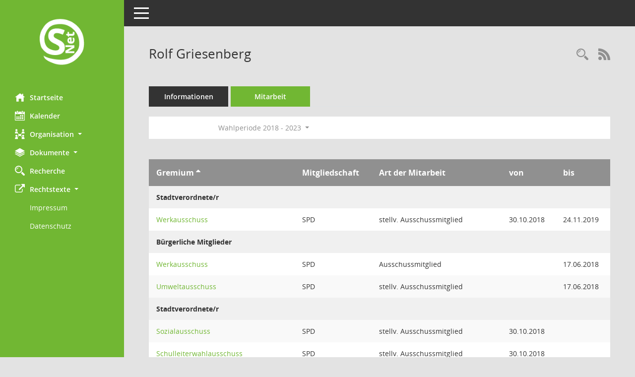

--- FILE ---
content_type: text/html; Charset=utf-8
request_url: https://infonet.ahrensburg.de/sessionnetbi/kp0050.asp?__ogrname=d&__opusort=d&__omgadat=a&__cselect=128,%20128,%20128,%20128,%20128,%20640,%20640,%200,%200,%200,%200&__kpenr=300&__cwpnr=4
body_size: 26000
content:
<!DOCTYPE html><html lang="de"  x-ms-format-detection="none"><head><meta charset="utf-8"><meta http-equiv="X-UA-Compatible" content="IE=edge"><meta name="viewport" content="width=device-width, initial-scale=1"><meta name="description" content=""><meta name="author" content="Somacos GmbH & Co. KG,https://www.somacos.de, SessionNet Version 5.5.1 KP4 bi (Layout 6)"><meta name="sessionnet" content="V:050501"/><link rel="shortcut icon" href="im/browser.ico" type="image/x-icon"/><link rel="apple-touch-icon" href="im/somacos57.png" /><link rel="help" href="yhelp1.asp" title="Hilfe" /><link rel="start" href="info.asp" title="Startseite" /><title>SessionNet | Rolf Griesenberg</title>
<script>var smcGLOBAL_FUNCTION_STATUS_LOGON = 1;var smcStatus_Logon = false;</script>
<script src="yjavascript.js"></script><meta name="format-detection" content="telephone=no, date=no, address=no, email=no" /><link href="css/styles6.css" rel="stylesheet"><link href="css/styles5_3.css" rel="stylesheet"><link href="css/styles5fct.css" rel="stylesheet"><link id="smcglobalprintstyles" rel="stylesheet" type="text/css" media="print" href="css/styles5print.css"><link href="css/responsive.css" rel="stylesheet" media="(max-width:767px)"><link href="css/responsive3.css" rel="stylesheet" media="(max-width:767px)"><!--[if lt IE 9]><script src="js/smchtml5shiv.min.js"></script><script src="js/smcrespond.min.js"></script><![endif]--></head><body id="smc_body" class="smc-body">
<!-- #wrapper --><div id="wrapper" class="smclayout smc_page_kp0050_layout"><div id="sidebar-wrapper" role="navigation" aria-label="Hauptmenü" class="smcnav smc-pr-n"><div class="logo"><a href="info.asp" title="Hier gelangen Sie zur Startseite dieser Webanwendung." aria-label="Hier gelangen Sie zur Startseite dieser Webanwendung." class="smce-a-u" ><img src="im/logo_net_l5.png" class="img-responsive smc-img-logo" alt="Logo" /></a></div><ul id="sidebar-nav" class="nav nav-pills nav-stacked"><li class="nav-item smc-nav-online"><a href="info.asp" title="Hier gelangen Sie zur Startseite dieser Webanwendung." aria-label="Hier gelangen Sie zur Startseite dieser Webanwendung." class="smce-a-u nav-link smcmenu1 smc-ct1" ><i class="smc smc-home" aria-hidden="true"></i>Startseite</a></li>
<li class="nav-item smc-nav-online"><a href="si0040.asp?__cmandant=2" title="Diese Seite enth&auml;lt eine kalendarische &Uuml;bersicht der Sitzungstermine f&uuml;r einen Monat." aria-label="Diese Seite enth&auml;lt eine kalendarische &Uuml;bersicht der Sitzungstermine f&uuml;r einen Monat." class="smce-a-u nav-link smcmenu1 smc-ct1" ><i class="smc smc-calendar" aria-hidden="true"></i>Kalender</a></li>
<li class="nav-item smc-nav-online"><a id="smc_nav_group_org" aria-expanded="false" role="button" data-toggle="collapse" href="#smc_nav_group_sub_org" aria-controls="smc_nav_group_sub_org" href="#"><span><i class="smc smc-network-connection" aria-hidden="true"></i>Organisation</span> <span class="caret"></span></a><ul id="smc_nav_group_sub_org" class="nav collapse" role="menu" aria-labelledby="smc_nav_group_org"><li class="smc-nav-link"><a href="kp0041.asp" title="Diese Seite listet die Personen, die im Sitzungsdienst als Mitglieder registriert sind, auf. Als Filter dienen neben den Anfangsbuchstaben der Nachnamen die Zeitr&auml;ume." aria-label="Diese Seite listet die Personen, die im Sitzungsdienst als Mitglieder registriert sind, auf. Als Filter dienen neben den Anfangsbuchstaben der Nachnamen die Zeitr&auml;ume." class="smce-a-u" >Mandatstr&auml;ger</a></li><li class="smc-nav-link"><a href="gr0040.asp" title="Diese Seite zeigt eine Liste der Gremien, f&uuml;r die im Sitzungsdienst Informationen verwaltet werden. Als Filter stehen die Zeitr&auml;ume zur Verf&uuml;gung." aria-label="Diese Seite zeigt eine Liste der Gremien, f&uuml;r die im Sitzungsdienst Informationen verwaltet werden. Als Filter stehen die Zeitr&auml;ume zur Verf&uuml;gung." class="smce-a-u" >Gremien</a></li><li class="smc-nav-link"><a href="at0040.asp" title="Diese Seite zeigt eine Liste der Bereiche zu der Verwaltung, die f&uuml;r die Sitzungsdienstdaten verantwortlich ist." aria-label="Diese Seite zeigt eine Liste der Bereiche zu der Verwaltung, die f&uuml;r die Sitzungsdienstdaten verantwortlich ist." class="smce-a-u" >Fachbereiche</a></li></ul></li><li class="nav-item smc-nav-online"><a id="smc_nav_group_doc" aria-expanded="false" role="button" data-toggle="collapse" href="#smc_nav_group_sub_doc" aria-controls="smc_nav_group_sub_doc" href="#"><span><i class="smc smc-paper-stack" aria-hidden="true"></i>Dokumente</span> <span class="caret"></span></a><ul id="smc_nav_group_sub_doc" class="nav collapse" role="menu" aria-labelledby="smc_nav_group_doc"><li class="smc-nav-link"><a href="si0042.asp?__kdoddnr=907" title="Diese Seite liefert eine &Uuml;bersicht von Sitzungen. Als Filterkriterien sind Zeitr&auml;ume verf&uuml;gbar." aria-label="Diese Seite liefert eine &Uuml;bersicht von Sitzungen. Als Filterkriterien sind Zeitr&auml;ume verf&uuml;gbar." class="smce-a-u" >Bekanntmachungen</a></li><li class="smc-nav-link"><a href="si0042.asp?__idddanr=4,5" title="Diese Seite liefert eine &Uuml;bersicht von Sitzungen. Als Filterkriterien sind Zeitr&auml;ume verf&uuml;gbar." aria-label="Diese Seite liefert eine &Uuml;bersicht von Sitzungen. Als Filterkriterien sind Zeitr&auml;ume verf&uuml;gbar." class="smce-a-u" >Niederschriften</a></li></ul></li><li class="nav-item smc-nav-online"><a href="recherche.asp" title="Zur Rechercheauswahl" aria-label="Zur Rechercheauswahl" class="smce-a-u nav-link smcmenu1 smc-ct1" ><i class="smc smc-magnifier" aria-hidden="true"></i>Recherche</a></li>
<li class="nav-item smc-nav-online"><a id="smc_nav_group_extern" aria-expanded="false" role="button" data-toggle="collapse" href="#smc_nav_group_sub_extern" aria-controls="smc_nav_group_sub_extern" href="#"><span><i class="fa fa-external-link" aria-hidden="true"></i>Rechtstexte</span> <span class="caret"></span></a><ul id="smc_nav_group_sub_extern" class="nav collapse show" role="menu" aria-labelledby="smc_nav_group_extern"><li class="smc-nav-link smc-nav-link-extern"><a href="https://www.ahrensburg.de/Quicknavigation/Impressum" title="Externer Link: Impressum" aria-label="Externer Link: Impressum" class="smce-a-u" target="_blank"  data-rel="external">Impressum</a></li><li class="smc-nav-link smc-nav-link-extern"><a href="https://www.ahrensburg.de/Quicknavigation/Datenschutz" title="Externer Link: Datenschutz" aria-label="Externer Link: Datenschutz" class="smce-a-u" target="_blank"  data-rel="external">Datenschutz</a></li></ul></li>
</ul><!-- /Sidebar ende smcnav mandatos --></div>
<div id="page-content-wrapper">
<nav id="top-bar" class="navbar navbar-inverse" aria-label="Auswahlmenü"><div id="menu-toggle" class="collapsed" title="Navigation ein- bzw. ausblenden"><span class="sr-only">Toggle navigation</span><span class="icon-bar"></span><span class="icon-bar"></span><span class="icon-bar"></span></div><ul class="nav navbar-nav navbar-right">

</ul></nav>

<div class="page-title" role="navigation" aria-label="Seitentitel und Oberes Menü"><ul class="nav nav-pills smc-nav-actions float-right smc-pr-n" aria-label="Oberes Menü"><li><a href="kp0043.asp" title="Recherche anzeigen" aria-label="Recherche anzeigen" class="" ><i class="smc smc-magnifier" aria-hidden="true"></i><span class="sr-only">Rechercheauswahl</span></a></li><li><a href="rssfeed.asp" title="RSS-Newsfeed abrufen" class="nav-link"><i class="smc smc-rss" aria-hidden="true"></i><span class="sr-only">RSS-Feed</span></a></li></ul><h1 class="smc_h1">Rolf Griesenberg</h1></div>

<div id="page-content" role="main" aria-label="Informationen">
<ul class="nav nav-tabs smcnoprint" id="smcregister" aria-label="Tab Navigation">
<li class="nav-item"><a href="pe0051.asp?smcred=4&__kpenr=300" title="Informationen" aria-label="Informationen" class="smce-a-u nav-link" >Informationen</a></li><li class="nav-item active smc-ct1" aria-selected="true"><a href="kp0050.asp?__kpenr=300" title="Mitarbeit" aria-label="Mitarbeit" class="smce-a-u nav-link" >Mitarbeit</a></li>
</ul>
<div id="smcfiltermenu" class="smcnoprint smc-filter-bar"><ul class="nav nav-pills">

<li class="nav-item dropdown xxx"><ul class="smcfiltermenu_g1 dropdown-menu dropdown-menu-right"><a class="smce-a-u dropdown-item smcfiltermenu" href="kp0050.asp?__cselect=640&__cfid=128&__ogrname=d&__kpenr=300&__opusort=d&__omgadat=a" title="Aktuell">Aktuell</a><a class="smce-a-u dropdown-item smcfiltermenu" href="kp0050.asp?__cselect=640&__cfid=512&__ogrname=d&__kpenr=300&__opusort=d&__omgadat=a" title="Historisch">Historisch</a></ul></li>
<li class="nav-item dropdown"><a id="smce09050000000001" aria-expanded="false" aria-haspopup="true" aria-label="Zeitraum auswählen" title="Zeitraum auswählen" role="button" data-toggle="dropdown" class="nav-link dropdown-toggle" href="#">Wahlperiode 2018 - 2023 <span class="caret"></span></a><div class="dropdown-menu dropdown-menu-right" aria-labelledby="smce09050000000001"><a class="dropdown-item smcfiltermenu" href="kp0050.asp?__cwpnr=5&__cselect=0&__ogrname=d&__kpenr=300&__opusort=d&__omgadat=a&__cselect=128, 128, 128, 128, 128, 640, 640, 0, 0, 0, 0&__cselect=0" title="von 01.06.2023 bis 31.05.2028">Wahlperiode 2023 - 2028</a><a class="dropdown-item smcfiltermenuselected" href="kp0050.asp?__cwpnr=4&__cselect=0&__ogrname=d&__kpenr=300&__opusort=d&__omgadat=a&__cselect=128, 128, 128, 128, 128, 640, 640, 0, 0, 0, 0&__cselect=0" title="von 01.06.2018 bis 31.05.2023">Wahlperiode 2018 - 2023</a><a class="dropdown-item smcfiltermenu" href="kp0050.asp?__cwpnr=3&__cselect=0&__ogrname=d&__kpenr=300&__opusort=d&__omgadat=a&__cselect=128, 128, 128, 128, 128, 640, 640, 0, 0, 0, 0&__cselect=0" title="von 01.06.2013 bis 31.05.2018">Wahlperiode 2013 - 2018</a><a class="dropdown-item smcfiltermenu" href="kp0050.asp?__cwpnr=1&__cselect=0&__ogrname=d&__kpenr=300&__opusort=d&__omgadat=a&__cselect=128, 128, 128, 128, 128, 640, 640, 0, 0, 0, 0&__cselect=0" title="von 25.05.2008 bis 31.05.2013">Wahlperiode 2008 - 2013</a><a class="dropdown-item smcfiltermenu" href="kp0050.asp?__cwpnr=2&__cselect=0&__ogrname=d&__kpenr=300&__opusort=d&__omgadat=a&__cselect=128, 128, 128, 128, 128, 640, 640, 0, 0, 0, 0&__cselect=0" title="von 09.02.2003 bis 24.05.2008">Wahlperiode 2003 - 2008</a><a href="kp0050.asp?__cwpall=1&__ogrname=d&__kpenr=300&__opusort=d&__omgadat=a&__cselect=128, 128, 128, 128, 128, 640, 640, 0, 0, 0, 0" class="smce-a-u dropdown-item dropdown-item smcfiltermenuzeitraum" >Alle Daten</a></div></li></ul>
</div>
<br />
<!-- table-responsive --><table id="smc_page_kp0050_contenttable1" class="table table-striped smc-table smc-table-striped smc-table-responsive xxx">
<thead class="smc-t-r-l"><tr><th class="grname">Gremium&nbsp;<span class="smc-pr-n"><a href="kp0050.asp?__ogrname=a&__kpenr=300&__opusort=d&__omgadat=a&__cselect=128, 128, 128, 128, 128, 640, 640, 0, 0, 0, 0&__cwpnr=4" title="Sortieren: nach Gremium aufsteigend" aria-label="Sortieren: nach Gremium aufsteigend" class="smce-a-u" ><i class="fa fa-sort-asc" aria-hidden="true"></i></a></span></th><th class="pepartei">Mitgliedschaft</th><th class="amname">Art der Mitarbeit</th><th class="mgadat">von</th><th class="mgedat">bis</th>
</tr><!-- /tr-responsive --></thead>
<tbody>
<tr class="smc-t-r-l"><td data-label="Personenüberschrift" class="smc-t-cl991 smc-table-cell-th-991 smc-table-cell-th-z smcfield_puname" colspan="6">Stadtverordnete/r</td>
</tr>
<tr class="smc-t-r-l"><td data-label="Gremium" class="grname"><a href="GR0054.asp?__kgrnr=138" title="Details anzeigen: Werkausschuss" aria-label="Details anzeigen: Werkausschuss" class="smce-a-u smc-link-normal" >Werkausschuss</a></td><td data-label="Mitgliedschaft" class="smc-t-cn991 pepartei">SPD</td><td data-label="Mitgliedschaft" class="smc-table-cell-block-991 pepartei">SPD stellv. Ausschussmitglied</td><td data-label="Mitarbeit" class="smc-t-cn991 amname">stellv. Ausschussmitglied</td><td data-label="Beginn" class="smc-t-cn991 mgadat">30.10.2018</td><td data-label="Ende" class="smc-t-cn991 mgedat">24.11.2019</td><td data-label="Beginn Ende" class="smc-table-cell-block-991 mgadat">von 30.10.2018 bis 24.11.2019</td>
</tr>
<tr class="smc-t-r-l"><td data-label="Personenüberschrift" class="smc-t-cl991 smc-table-cell-th-991 smc-table-cell-th-z smcfield_puname" colspan="6">B&#252;rgerliche Mitglieder</td>
</tr>
<tr class="smc-t-r-l"><td data-label="Gremium" class="grname"><a href="GR0054.asp?__kgrnr=138" title="Details anzeigen: Werkausschuss" aria-label="Details anzeigen: Werkausschuss" class="smce-a-u smc-link-normal" >Werkausschuss</a></td><td data-label="Mitgliedschaft" class="smc-t-cn991 pepartei">SPD</td><td data-label="Mitgliedschaft" class="smc-table-cell-block-991 pepartei">SPD Ausschussmitglied</td><td data-label="Mitarbeit" class="smc-t-cn991 amname">Ausschussmitglied</td><td data-label="Beginn" class="smc-t-cn991 mgadat"></td><td data-label="Ende" class="smc-t-cn991 mgedat">17.06.2018</td><td data-label="Beginn Ende" class="smc-table-cell-block-991 mgadat">bis 17.06.2018</td>
</tr>
<tr class="smc-t-r-l"><td data-label="Gremium" class="grname"><a href="GR0054.asp?__kgrnr=135" title="Details anzeigen: Umweltausschuss" aria-label="Details anzeigen: Umweltausschuss" class="smce-a-u smc-link-normal" >Umweltausschuss</a></td><td data-label="Mitgliedschaft" class="smc-t-cn991 pepartei">SPD</td><td data-label="Mitgliedschaft" class="smc-table-cell-block-991 pepartei">SPD stellv. Ausschussmitglied</td><td data-label="Mitarbeit" class="smc-t-cn991 amname">stellv. Ausschussmitglied</td><td data-label="Beginn" class="smc-t-cn991 mgadat"></td><td data-label="Ende" class="smc-t-cn991 mgedat">17.06.2018</td><td data-label="Beginn Ende" class="smc-table-cell-block-991 mgadat">bis 17.06.2018</td>
</tr>
<tr class="smc-t-r-l"><td data-label="Personenüberschrift" class="smc-t-cl991 smc-table-cell-th-991 smc-table-cell-th-z smcfield_puname" colspan="6">Stadtverordnete/r</td>
</tr>
<tr class="smc-t-r-l"><td data-label="Gremium" class="grname"><a href="GR0054.asp?__kgrnr=127" title="Details anzeigen: Sozialausschuss" aria-label="Details anzeigen: Sozialausschuss" class="smce-a-u smc-link-normal" >Sozialausschuss</a></td><td data-label="Mitgliedschaft" class="smc-t-cn991 pepartei">SPD</td><td data-label="Mitgliedschaft" class="smc-table-cell-block-991 pepartei">SPD stellv. Ausschussmitglied</td><td data-label="Mitarbeit" class="smc-t-cn991 amname">stellv. Ausschussmitglied</td><td data-label="Beginn" class="smc-t-cn991 mgadat">30.10.2018</td><td data-label="Ende" class="smc-t-cn991 mgedat"></td><td data-label="Beginn Ende" class="smc-table-cell-block-991 mgadat">von 30.10.2018</td>
</tr>
<tr class="smc-t-r-l"><td data-label="Gremium" class="grname"><a href="GR0054.asp?__kgrnr=145" title="Details anzeigen: Schulleiterwahlausschuss" aria-label="Details anzeigen: Schulleiterwahlausschuss" class="smce-a-u smc-link-normal" >Schulleiterwahlausschuss</a></td><td data-label="Mitgliedschaft" class="smc-t-cn991 pepartei">SPD</td><td data-label="Mitgliedschaft" class="smc-table-cell-block-991 pepartei">SPD stellv. Ausschussmitglied</td><td data-label="Mitarbeit" class="smc-t-cn991 amname">stellv. Ausschussmitglied</td><td data-label="Beginn" class="smc-t-cn991 mgadat">30.10.2018</td><td data-label="Ende" class="smc-t-cn991 mgedat"></td><td data-label="Beginn Ende" class="smc-table-cell-block-991 mgadat">von 30.10.2018</td>
</tr>
<tr class="smc-t-r-l"><td data-label="Gremium" class="grname"><a href="GR0054.asp?__kgrnr=117" title="Details anzeigen: Hauptausschuss" aria-label="Details anzeigen: Hauptausschuss" class="smce-a-u smc-link-normal" >Hauptausschuss</a></td><td data-label="Mitgliedschaft" class="smc-t-cn991 pepartei">SPD</td><td data-label="Mitgliedschaft" class="smc-table-cell-block-991 pepartei">SPD stellv. Ausschussmitglied</td><td data-label="Mitarbeit" class="smc-t-cn991 amname">stellv. Ausschussmitglied</td><td data-label="Beginn" class="smc-t-cn991 mgadat">30.10.2018</td><td data-label="Ende" class="smc-t-cn991 mgedat"></td><td data-label="Beginn Ende" class="smc-table-cell-block-991 mgadat">von 30.10.2018</td>
</tr>
<tr class="smc-t-r-l"><td data-label="Personenüberschrift" class="smc-t-cl991 smc-table-cell-th-991 smc-table-cell-th-z smcfield_puname" colspan="6">B&#252;rgerliche Mitglieder</td>
</tr>
<tr class="smc-t-r-l"><td data-label="Gremium" class="grname"><a href="GR0054.asp?__kgrnr=115" title="Details anzeigen: Fraktion der SPD" aria-label="Details anzeigen: Fraktion der SPD" class="smce-a-u smc-link-normal" >Fraktion der SPD</a></td><td data-label="Mitgliedschaft" class="smc-t-cn991 pepartei">SPD</td><td data-label="Mitgliedschaft" class="smc-table-cell-block-991 pepartei">SPD Ausschussmitglied</td><td data-label="Mitarbeit" class="smc-t-cn991 amname">Ausschussmitglied</td><td data-label="Beginn" class="smc-t-cn991 mgadat"></td><td data-label="Ende" class="smc-t-cn991 mgedat">17.06.2018</td><td data-label="Beginn Ende" class="smc-table-cell-block-991 mgadat">bis 17.06.2018</td>
</tr>
<tr class="smc-t-r-l"><td data-label="Gremium" class="grname"><a href="GR0054.asp?__kgrnr=115" title="Details anzeigen: Fraktion der SPD" aria-label="Details anzeigen: Fraktion der SPD" class="smce-a-u smc-link-normal" >Fraktion der SPD</a></td><td data-label="Mitgliedschaft" class="smc-t-cn991 pepartei">SPD</td><td data-label="Mitgliedschaft" class="smc-table-cell-block-991 pepartei">SPD B&#252;rgerliches Ausschussmitglied</td><td data-label="Mitarbeit" class="smc-t-cn991 amname">B&#252;rgerliches Ausschussmitglied</td><td data-label="Beginn" class="smc-t-cn991 mgadat">19.06.2018</td><td data-label="Ende" class="smc-t-cn991 mgedat">29.10.2018</td><td data-label="Beginn Ende" class="smc-table-cell-block-991 mgadat">von 19.06.2018 bis 29.10.2018</td>
</tr>
<tr class="smc-t-r-l"><td data-label="Personenüberschrift" class="smc-t-cl991 smc-table-cell-th-991 smc-table-cell-th-z smcfield_puname" colspan="6">Stadtverordnete/r</td>
</tr>
<tr class="smc-t-r-l"><td data-label="Gremium" class="grname"><a href="GR0054.asp?__kgrnr=111" title="Details anzeigen: Finanzausschuss" aria-label="Details anzeigen: Finanzausschuss" class="smce-a-u smc-link-normal" >Finanzausschuss</a></td><td data-label="Mitgliedschaft" class="smc-t-cn991 pepartei">SPD</td><td data-label="Mitgliedschaft" class="smc-table-cell-block-991 pepartei">SPD stellv. Ausschussmitglied</td><td data-label="Mitarbeit" class="smc-t-cn991 amname">stellv. Ausschussmitglied</td><td data-label="Beginn" class="smc-t-cn991 mgadat">30.10.2018</td><td data-label="Ende" class="smc-t-cn991 mgedat"></td><td data-label="Beginn Ende" class="smc-table-cell-block-991 mgadat">von 30.10.2018</td>
</tr>
<tr class="smc-t-r-l"><td data-label="Personenüberschrift" class="smc-t-cl991 smc-table-cell-th-991 smc-table-cell-th-z smcfield_puname" colspan="6">B&#252;rgerliche Mitglieder</td>
</tr>
<tr class="smc-t-r-l"><td data-label="Gremium" class="grname"><a href="GR0054.asp?__kgrnr=111" title="Details anzeigen: Finanzausschuss" aria-label="Details anzeigen: Finanzausschuss" class="smce-a-u smc-link-normal" >Finanzausschuss</a></td><td data-label="Mitgliedschaft" class="smc-t-cn991 pepartei">SPD</td><td data-label="Mitgliedschaft" class="smc-table-cell-block-991 pepartei">SPD Ausschussmitglied</td><td data-label="Mitarbeit" class="smc-t-cn991 amname">Ausschussmitglied</td><td data-label="Beginn" class="smc-t-cn991 mgadat"></td><td data-label="Ende" class="smc-t-cn991 mgedat">17.06.2018</td><td data-label="Beginn Ende" class="smc-table-cell-block-991 mgadat">bis 17.06.2018</td>
</tr>
<tr class="smc-t-r-l"><td data-label="Personenüberschrift" class="smc-t-cl991 smc-table-cell-th-991 smc-table-cell-th-z smcfield_puname" colspan="6">Stadtverordnete/r</td>
</tr>
<tr class="smc-t-r-l"><td data-label="Gremium" class="grname"><a href="GR0054.asp?__kgrnr=104" title="Details anzeigen: Bildungs-, Kultur- u. Sportausschuss" aria-label="Details anzeigen: Bildungs-, Kultur- u. Sportausschuss" class="smce-a-u smc-link-normal" >Bildungs-, Kultur- u. Sportausschuss</a></td><td data-label="Mitgliedschaft" class="smc-t-cn991 pepartei">SPD</td><td data-label="Mitgliedschaft" class="smc-table-cell-block-991 pepartei">SPD stellv. Ausschussmitglied</td><td data-label="Mitarbeit" class="smc-t-cn991 amname">stellv. Ausschussmitglied</td><td data-label="Beginn" class="smc-t-cn991 mgadat">30.10.2018</td><td data-label="Ende" class="smc-t-cn991 mgedat">25.11.2019</td><td data-label="Beginn Ende" class="smc-table-cell-block-991 mgadat">von 30.10.2018 bis 25.11.2019</td>
</tr>
<tr class="smc-t-r-l"><td data-label="Personenüberschrift" class="smc-t-cl991 smc-table-cell-th-991 smc-table-cell-th-z smcfield_puname" colspan="6">B&#252;rgerliche Mitglieder</td>
</tr>
<tr class="smc-t-r-l"><td data-label="Gremium" class="grname"><a href="GR0054.asp?__kgrnr=104" title="Details anzeigen: Bildungs-, Kultur- u. Sportausschuss" aria-label="Details anzeigen: Bildungs-, Kultur- u. Sportausschuss" class="smce-a-u smc-link-normal" >Bildungs-, Kultur- u. Sportausschuss</a></td><td data-label="Mitgliedschaft" class="smc-t-cn991 pepartei">SPD</td><td data-label="Mitgliedschaft" class="smc-table-cell-block-991 pepartei">SPD stellv. Ausschussmitglied</td><td data-label="Mitarbeit" class="smc-t-cn991 amname">stellv. Ausschussmitglied</td><td data-label="Beginn" class="smc-t-cn991 mgadat"></td><td data-label="Ende" class="smc-t-cn991 mgedat">17.06.2018</td><td data-label="Beginn Ende" class="smc-table-cell-block-991 mgadat">bis 17.06.2018</td>
</tr>
<tr class="smc-t-r-l"><td data-label="Gremium" class="grname"><a href="GR0054.asp?__kgrnr=105" title="Details anzeigen: Bau- und Planungsausschuss" aria-label="Details anzeigen: Bau- und Planungsausschuss" class="smce-a-u smc-link-normal" >Bau- und Planungsausschuss</a></td><td data-label="Mitgliedschaft" class="smc-t-cn991 pepartei">SPD</td><td data-label="Mitgliedschaft" class="smc-table-cell-block-991 pepartei">SPD stellv. Ausschussmitglied</td><td data-label="Mitarbeit" class="smc-t-cn991 amname">stellv. Ausschussmitglied</td><td data-label="Beginn" class="smc-t-cn991 mgadat"></td><td data-label="Ende" class="smc-t-cn991 mgedat">17.06.2018</td><td data-label="Beginn Ende" class="smc-table-cell-block-991 mgadat">bis 17.06.2018</td>
</tr>
<tr class="smc-t-r-l"><td data-label="Personenüberschrift" class="smc-t-cl991 smc-table-cell-th-991 smc-table-cell-th-z smcfield_puname" colspan="6">Teilnehmer</td>
</tr>
<tr class="smc-t-r-l"><td data-label="Gremium" class="grname">Arbeitsgemeinschaft S4</td><td data-label="Mitgliedschaft" class="smc-t-cn991 pepartei">SPD</td><td data-label="Mitgliedschaft" class="smc-table-cell-block-991 pepartei">SPD stellv. B&#252;rgerliches Mitglied</td><td data-label="Mitarbeit" class="smc-t-cn991 amname">stellv. B&#252;rgerliches Mitglied</td><td data-label="Beginn" class="smc-t-cn991 mgadat"></td><td data-label="Ende" class="smc-t-cn991 mgedat"></td><td data-label="Beginn Ende" class="smc-table-cell-block-991 mgadat"></td>
</tr>
<tr class="smc-t-r-l"><td data-label="Personenüberschrift" class="smc-t-cl991 smc-table-cell-th-991 smc-table-cell-th-z smcfield_puname" colspan="6">Stadtverordnete/r</td>
</tr>
<tr class="smc-t-r-l"><td data-label="Gremium" class="grname"><a href="GR0054.asp?__kgrnr=102" title="Details anzeigen: &#196;ltestenrat" aria-label="Details anzeigen: &#196;ltestenrat" class="smce-a-u smc-link-normal" >&#196;ltestenrat</a></td><td data-label="Mitgliedschaft" class="smc-t-cn991 pepartei">SPD</td><td data-label="Mitgliedschaft" class="smc-table-cell-block-991 pepartei">SPD stellv. Stadtverordnete/r</td><td data-label="Mitarbeit" class="smc-t-cn991 amname">stellv. Stadtverordnete/r</td><td data-label="Beginn" class="smc-t-cn991 mgadat">30.10.2018</td><td data-label="Ende" class="smc-t-cn991 mgedat"></td><td data-label="Beginn Ende" class="smc-table-cell-block-991 mgadat">von 30.10.2018</td>
</tr>
</table><!-- /table-responsive -->

</div><!-- /page-content-1 -->
</div><!-- /page-content-wrapper -->
<footer aria-label="Fusszeile mit Seiteninformationen"><div class="d-flex justify-content-between"><div id="smcmenubottom" title="Diese Men&uuml;leiste enth&auml;lt Funktionen f&uuml;r die Steuerung der aktuellen Seite."><ul class="list-inline"><li class="list-inline-item"><i class="fa fa-database" aria-hidden="true"></i>&nbsp;15&nbsp;S&auml;tze</li></ul></div><div id="smcsomacosinfo" class="text-right"><span lang="en">Software: </span><a href="https://somacos.de/loesungen/sitzungsmanagement/session/" class="smc-link-normal" target="_blank" title="Zum Hersteller dieser Sitzungsdienst-Software: Somacos GmbH &amp; Co. KG - in einem neuen Browserfenster">Sitzungsdienst <span lang="en">Session</span><span class="sr-only">(Wird in neuem Fenster geöffnet)</span></a></div></div></footer>
</div><!-- /wrapper -->
<script src="js/smcjquery_min.js?v=3.5.1"></script>
<script src="js/smcpopper_min.js"></script>
<script src="js/smcbootstrap.bundle.min.js"></script>
<script src="js/smcmvc1.js"></script>
<!-- Menu Toggle Script -->
<script>
//Menu Toggle Script Variante "Nav bei < 991 dynamisch" (2):
$("#menu-toggle").click(function (e) {
    e.preventDefault();
    //alert('toggled');
    $("#wrapper").toggleClass("toggled");
});

    document.addEventListener('DOMContentLoaded', function () {
        $(window).on('resize', updateToggle);
        updateToggle();
    });

    function updateToggle() {
        if ($(window).width() < 991) {
            $('#wrapper').addClass('toggled');
        }
    }
    function runToggle() {
        //Einklappen erzwingen:
        //alert('runtoggle 2');
        $('#wrapper').addClass('toggled');
    }
</script>

<script>
function smcGlobalGKI2(){return '178487735';}function smcGlobalSMCLAYOUT(){return 'wrapper';}function smcGlobal_AJAX_KEINRECHT(){return 'ajax.0';}function smcGlobalDebug(){return false;}function smcGlobal_HB(){return '';}
</script>
</body></html>